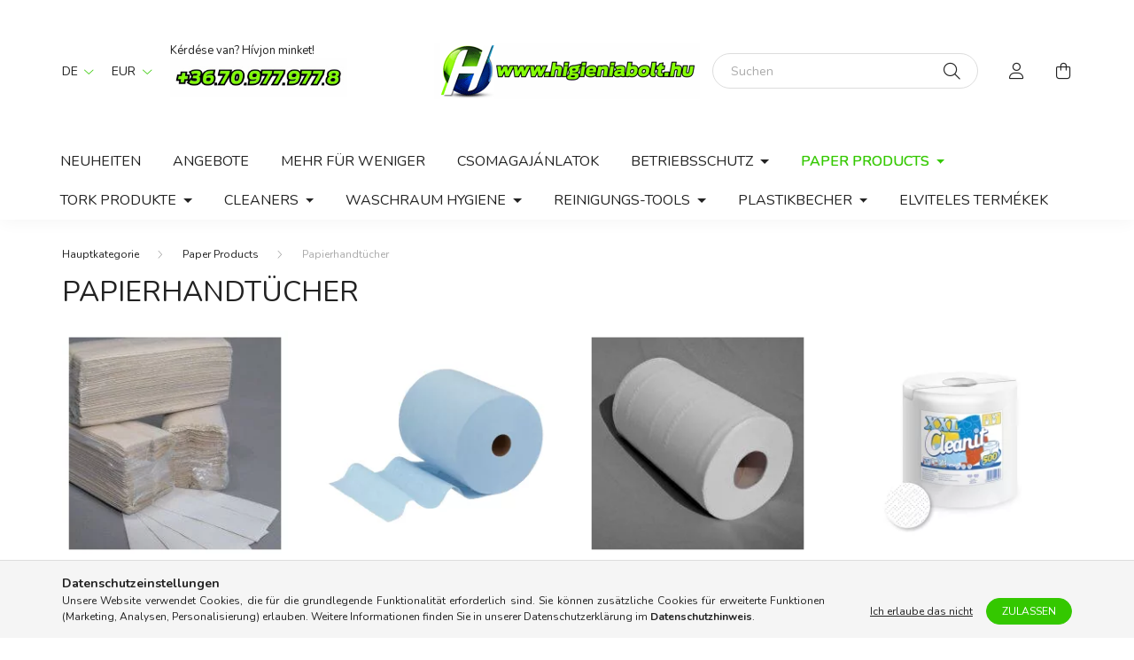

--- FILE ---
content_type: text/html; charset=UTF-8
request_url: https://higieniabolt.hu/de/sct/292176/Papierhandtucher
body_size: 18032
content:
<!DOCTYPE html>
<html lang="de">
    <head>
        <meta charset="utf-8">
<meta name="description" content="Papierhandtücher, Paper Products, tork,Cif,Vikan,Bokk - DEB - TTS, munkavédelem , munkavedelmi bakancs">
<meta name="robots" content="index, follow">
<meta http-equiv="X-UA-Compatible" content="IE=Edge">
<meta property="og:site_name" content="HigieniaBolt.hu" />
<meta property="og:title" content="Papierhandtücher - Paper Products - Forgalmazott márkáink:To">
<meta property="og:description" content="Papierhandtücher, Paper Products, tork,Cif,Vikan,Bokk - DEB - TTS, munkavédelem , munkavedelmi bakancs">
<meta property="og:type" content="website">
<meta property="og:url" content="https://higieniabolt.hu/de/sct/292176/Papierhandtucher">
<meta name="google-site-verification" content="9--_KCPFwc-eCBXyk8eOEK_1go37LfXc4oin-N8x-4I">
<meta name="mobile-web-app-capable" content="yes">
<meta name="apple-mobile-web-app-capable" content="yes">
<meta name="MobileOptimized" content="320">
<meta name="HandheldFriendly" content="true">

<title>Papierhandtücher - Paper Products - Forgalmazott márkáink:To</title>


<script>
var service_type="shop";
var shop_url_main="https://higieniabolt.hu";
var actual_lang="de";
var money_len="2";
var money_thousend=" ";
var money_dec=",";
var shop_id=4336;
var unas_design_url="https:"+"/"+"/"+"higieniabolt.hu"+"/"+"!common_design"+"/"+"base"+"/"+"002003"+"/";
var unas_design_code='002003';
var unas_base_design_code='2000';
var unas_design_ver=4;
var unas_design_subver=4;
var unas_shop_url='https://higieniabolt.hu/de';
var responsive="yes";
var config_plus=new Array();
config_plus['cart_redirect']=2;
config_plus['money_type']='€';
config_plus['money_type_display']='€';
var lang_text=new Array();

var UNAS = UNAS || {};
UNAS.shop={"base_url":'https://higieniabolt.hu',"domain":'higieniabolt.hu',"username":'higieniabolt.unas.hu',"id":4336,"lang":'de',"currency_type":'€',"currency_code":'EUR',"currency_rate":'0.0035',"currency_length":2,"base_currency_length":2,"canonical_url":'https://higieniabolt.hu/de/sct/292176/Papierhandtucher'};
UNAS.design={"code":'002003',"page":'cat'};
UNAS.api_auth="b4da081df7a260b7621c0df1ed9197a8";
UNAS.customer={"email":'',"id":0,"group_id":0,"without_registration":0};
UNAS.shop["category_id"]="292176";
UNAS.shop["only_private_customer_can_purchase"] = false;
 

UNAS.text = {
    "button_overlay_close": `Schließen`,
    "popup_window": `Popup-Fenster`,
    "list": `Liste`,
    "updating_in_progress": `Aktualisierung läuft`,
    "updated": `Aktualisiert`,
    "is_opened": `geöffnet`,
    "is_closed": `Geschlossen`,
    "deleted": `Gelöscht`,
    "consent_granted": `Einwilligung erteilt`,
    "consent_rejected": `Zustimmung verweigert`,
    "field_is_incorrect": `Ungültiges Feld`,
    "error_title": `Fehler!`,
    "product_variants": `Produktvarianten`,
    "product_added_to_cart": `Das Produkt wurde in den Warenkorb gelegt`,
    "product_added_to_cart_with_qty_problem": `Nur [qty_added_to_cart] [qty_unit] des Produkts wurden in den Warenkorb gelegt`,
    "product_removed_from_cart": `Artikel aus dem Warenkorb entfernt`,
    "reg_title_name": `Name`,
    "reg_title_company_name": `Firmenname`,
    "number_of_items_in_cart": `Anzahl der Artikel im Warenkorb`,
    "cart_is_empty": `Warenkorb ist leer`,
    "cart_updated": `Warenkorb aktualisiert`
};


UNAS.text["delete_from_compare"]= `Aus Vergleich entfernen`;
UNAS.text["comparison"]= `Vergleichen`;

UNAS.text["delete_from_favourites"]= `Aus Favoriten entfernen`;
UNAS.text["add_to_favourites"]= `Zu Favoriten hinzufügen`;






window.lazySizesConfig=window.lazySizesConfig || {};
window.lazySizesConfig.loadMode=1;
window.lazySizesConfig.loadHidden=false;

window.dataLayer = window.dataLayer || [];
function gtag(){dataLayer.push(arguments)};
gtag('js', new Date());
</script>

<script src="https://higieniabolt.hu/!common_packages/jquery/jquery-3.2.1.js?mod_time=1759314984"></script>
<script src="https://higieniabolt.hu/!common_packages/jquery/plugins/migrate/migrate.js?mod_time=1759314984"></script>
<script src="https://higieniabolt.hu/!common_packages/jquery/plugins/tippy/popper-2.4.4.min.js?mod_time=1759314984"></script>
<script src="https://higieniabolt.hu/!common_packages/jquery/plugins/tippy/tippy-bundle.umd.min.js?mod_time=1759314984"></script>
<script src="https://higieniabolt.hu/!common_packages/jquery/plugins/tools/overlay/overlay.js?mod_time=1759314984"></script>
<script src="https://higieniabolt.hu/!common_packages/jquery/plugins/tools/toolbox/toolbox.expose.js?mod_time=1759314984"></script>
<script src="https://higieniabolt.hu/!common_packages/jquery/plugins/lazysizes/lazysizes.min.js?mod_time=1759314984"></script>
<script src="https://higieniabolt.hu/!common_packages/jquery/own/shop_common/exploded/common.js?mod_time=1764831093"></script>
<script src="https://higieniabolt.hu/!common_packages/jquery/own/shop_common/exploded/common_overlay.js?mod_time=1759314984"></script>
<script src="https://higieniabolt.hu/!common_packages/jquery/own/shop_common/exploded/common_shop_popup.js?mod_time=1759314984"></script>
<script src="https://higieniabolt.hu/!common_packages/jquery/own/shop_common/exploded/page_product_list.js?mod_time=1759314984"></script>
<script src="https://higieniabolt.hu/!common_packages/jquery/own/shop_common/exploded/function_favourites.js?mod_time=1759314984"></script>
<script src="https://higieniabolt.hu/!common_packages/jquery/own/shop_common/exploded/function_compare.js?mod_time=1759314984"></script>
<script src="https://higieniabolt.hu/!common_packages/jquery/own/shop_common/exploded/function_product_print.js?mod_time=1759314984"></script>
<script src="https://higieniabolt.hu/!common_packages/jquery/own/shop_common/exploded/function_product_subscription.js?mod_time=1759314984"></script>
<script src="https://higieniabolt.hu/!common_packages/jquery/own/shop_common/exploded/function_param_filter.js?mod_time=1764233415"></script>
<script src="https://higieniabolt.hu/!common_packages/jquery/own/shop_common/exploded/function_infinite_scroll.js?mod_time=1759314984"></script>
<script src="https://higieniabolt.hu/!common_packages/jquery/plugins/hoverintent/hoverintent.js?mod_time=1759314984"></script>
<script src="https://higieniabolt.hu/!common_packages/jquery/own/shop_tooltip/shop_tooltip.js?mod_time=1759314984"></script>
<script src="https://higieniabolt.hu/!common_packages/jquery/plugins/waypoints/waypoints-4.0.0.js?mod_time=1759314984"></script>
<script src="https://higieniabolt.hu/!common_packages/jquery/plugins/responsive_menu/responsive_menu-unas.js?mod_time=1759314984"></script>
<script src="https://higieniabolt.hu/!common_design/base/002000/main.js?mod_time=1759314986"></script>
<script src="https://higieniabolt.hu/!common_packages/jquery/plugins/flickity/v3/flickity.pkgd.min.js?mod_time=1759314984"></script>
<script src="https://higieniabolt.hu/!common_packages/jquery/plugins/toastr/toastr.min.js?mod_time=1759314984"></script>

<link href="https://higieniabolt.hu/temp/shop_4336_b698c62d8114a8088fce1c67c4617557.css?mod_time=1769174109" rel="stylesheet" type="text/css">

<link href="https://higieniabolt.hu/de/sct/292176/Papierhandtucher" rel="canonical">
<link href="https://higieniabolt.hu/shop_ordered/4336/design_pic/favicon.ico" rel="shortcut icon">
<script>
        var google_consent=1;
    
        gtag('consent', 'default', {
           'ad_storage': 'denied',
           'ad_user_data': 'denied',
           'ad_personalization': 'denied',
           'analytics_storage': 'denied',
           'functionality_storage': 'denied',
           'personalization_storage': 'denied',
           'security_storage': 'granted'
        });

    
        gtag('consent', 'update', {
           'ad_storage': 'denied',
           'ad_user_data': 'denied',
           'ad_personalization': 'denied',
           'analytics_storage': 'denied',
           'functionality_storage': 'denied',
           'personalization_storage': 'denied',
           'security_storage': 'granted'
        });

        </script>
    <script async src="https://www.googletagmanager.com/gtag/js?id=G-ESXMSMJLKZ"></script>    <script>
    gtag('config', 'G-ESXMSMJLKZ');

        </script>
        <script>
    var google_analytics=1;

    		gtag("event", "view_category", { 'title':"Papierhandtücher",'non_interaction': true });
           </script>
           <script>
        gtag('config', 'AW-980589775',{'allow_enhanced_conversions':true});
                </script>
            <script>
        var google_ads=1;

                gtag('event','remarketing', {
            'ecomm_pagetype': 'category'        });
            </script>
        <!-- Google Tag Manager -->
    <script>(function(w,d,s,l,i){w[l]=w[l]||[];w[l].push({'gtm.start':
            new Date().getTime(),event:'gtm.js'});var f=d.getElementsByTagName(s)[0],
            j=d.createElement(s),dl=l!='dataLayer'?'&l='+l:'';j.async=true;j.src=
            'https://www.googletagmanager.com/gtm.js?id='+i+dl;f.parentNode.insertBefore(j,f);
        })(window,document,'script','dataLayer','GTM-NWCBK946');</script>
    <!-- End Google Tag Manager -->

    	<script>
	/* <![CDATA[ */
	$(document).ready(function() {
       $(document).bind("contextmenu",function(e) {
            return false;
       });
	});
	/* ]]> */
	</script>
		<script>
	/* <![CDATA[ */
	var omitformtags=["input", "textarea", "select"];
	omitformtags=omitformtags.join("|");
		
	function disableselect(e) {
		if (omitformtags.indexOf(e.target.tagName.toLowerCase())==-1) return false;
		if (omitformtags.indexOf(e.target.tagName.toLowerCase())==2) return false;
	}
		
	function reEnable() {
		return true;
	}
		
	if (typeof document.onselectstart!="undefined") {
		document.onselectstart=new Function ("return false");
	} else {
		document.onmousedown=disableselect;
		document.onmouseup=reEnable;
	}
	/* ]]> */
	</script>
	
    <script>
    var facebook_pixel=1;
    /* <![CDATA[ */
        !function(f,b,e,v,n,t,s){if(f.fbq)return;n=f.fbq=function(){n.callMethod?
            n.callMethod.apply(n,arguments):n.queue.push(arguments)};if(!f._fbq)f._fbq=n;
            n.push=n;n.loaded=!0;n.version='2.0';n.queue=[];t=b.createElement(e);t.async=!0;
            t.src=v;s=b.getElementsByTagName(e)[0];s.parentNode.insertBefore(t,s)}(window,
                document,'script','//connect.facebook.net/en_US/fbevents.js');

        fbq('init', '297355554857743');
                fbq('track', 'PageView', {}, {eventID:'PageView.aXQhCjU6Vd7eoPZ05uVfyAAAB54'});
        
        $(document).ready(function() {
            $(document).on("addToCart", function(event, product_array){
                facebook_event('AddToCart',{
					content_name: product_array.name,
					content_category: product_array.category,
					content_ids: [product_array.sku],
					contents: [{'id': product_array.sku, 'quantity': product_array.qty}],
					content_type: 'product',
					value: product_array.price,
					currency: 'EUR'
				}, {eventID:'AddToCart.' + product_array.event_id});
            });

            $(document).on("addToFavourites", function(event, product_array){
                facebook_event('AddToWishlist', {
                    content_ids: [product_array.sku],
                    content_type: 'product'
                }, {eventID:'AddToFavourites.' + product_array.event_id});
            });
        });

    /* ]]> */
    </script>


        <meta content="width=device-width, initial-scale=1.0" name="viewport" />
        <link rel="preconnect" href="https://fonts.gstatic.com">
        <link rel="preload" href="https://fonts.googleapis.com/css2?family=Nunito:wght@400;700&display=swap" as="style" />
        <link rel="stylesheet" href="https://fonts.googleapis.com/css2?family=Nunito:wght@400;700&display=swap" media="print" onload="this.media='all'">
        <noscript>
            <link rel="stylesheet" href="https://fonts.googleapis.com/css2?family=Nunito:wght@400;700&display=swap" />
        </noscript>
        
        
        
        
        

        
        
        
                    
            
            
            
            
            
            
            
                
        
        
    </head>

                
                
    
    
    
    
    <body class='design_ver4 design_subver1 design_subver2 design_subver3 design_subver4' id="ud_shop_cat">
    
        <!-- Google Tag Manager (noscript) -->
    <noscript><iframe src="https://www.googletagmanager.com/ns.html?id=GTM-NWCBK946"
                      height="0" width="0" style="display:none;visibility:hidden"></iframe></noscript>
    <!-- End Google Tag Manager (noscript) -->
    <div id="image_to_cart" style="display:none; position:absolute; z-index:100000;"></div>
<div class="overlay_common overlay_warning" id="overlay_cart_add"></div>
<script>$(document).ready(function(){ overlay_init("cart_add",{"onBeforeLoad":false}); });</script>
<div class="overlay_common overlay_ok" id="overlay_cart_add_ok"></div>
<script>$(document).ready(function(){ overlay_init("cart_add_ok",[]); });</script>
<div class="overlay_common overlay_dialog" id="overlay_save_filter"></div>
<script>$(document).ready(function(){ overlay_init("save_filter",{"closeOnEsc":true,"closeOnClick":true}); });</script>
<div id="overlay_login_outer"></div>	
	<script>
	$(document).ready(function(){
	    var login_redir_init="";

		$("#overlay_login_outer").overlay({
			onBeforeLoad: function() {
                var login_redir_temp=login_redir_init;
                if (login_redir_act!="") {
                    login_redir_temp=login_redir_act;
                    login_redir_act="";
                }

									$.ajax({
						type: "GET",
						async: true,
						url: "https://higieniabolt.hu/shop_ajax/ajax_popup_login.php",
						data: {
							shop_id:"4336",
							lang_master:"de",
                            login_redir:login_redir_temp,
							explicit:"ok",
							get_ajax:"1"
						},
						success: function(data){
							$("#overlay_login_outer").html(data);
							if (unas_design_ver >= 5) $("#overlay_login_outer").modal('show');
							$('#overlay_login1 input[name=shop_pass_login]').keypress(function(e) {
								var code = e.keyCode ? e.keyCode : e.which;
								if(code.toString() == 13) {		
									document.form_login_overlay.submit();		
								}	
							});	
						}
					});
								},
			top: 50,
			mask: {
	color: "#000000",
	loadSpeed: 200,
	maskId: "exposeMaskOverlay",
	opacity: 0.7
},
			closeOnClick: (config_plus['overlay_close_on_click_forced'] === 1),
			onClose: function(event, overlayIndex) {
				$("#login_redir").val("");
			},
			load: false
		});
		
			});
	function overlay_login() {
		$(document).ready(function(){
			$("#overlay_login_outer").overlay().load();
		});
	}
	function overlay_login_remind() {
        if (unas_design_ver >= 5) {
            $("#overlay_remind").overlay().load();
        } else {
            $(document).ready(function () {
                $("#overlay_login_outer").overlay().close();
                setTimeout('$("#overlay_remind").overlay().load();', 250);
            });
        }
	}

    var login_redir_act="";
    function overlay_login_redir(redir) {
        login_redir_act=redir;
        $("#overlay_login_outer").overlay().load();
    }
	</script>  
	<div class="overlay_common overlay_info" id="overlay_remind"></div>
<script>$(document).ready(function(){ overlay_init("remind",[]); });</script>

	<script>
    	function overlay_login_error_remind() {
		$(document).ready(function(){
			load_login=0;
			$("#overlay_error").overlay().close();
			setTimeout('$("#overlay_remind").overlay().load();', 250);	
		});
	}
	</script>  
	<div class="overlay_common overlay_info" id="overlay_newsletter"></div>
<script>$(document).ready(function(){ overlay_init("newsletter",[]); });</script>

<script>
function overlay_newsletter() {
    $(document).ready(function(){
        $("#overlay_newsletter").overlay().load();
    });
}
</script>
<div class="overlay_common overlay_info" id="overlay_product_subscription"></div>
<script>$(document).ready(function(){ overlay_init("product_subscription",[]); });</script>
<div class="overlay_common overlay_error" id="overlay_script"></div>
<script>$(document).ready(function(){ overlay_init("script",[]); });</script>
    <script>
    $(document).ready(function() {
        $.ajax({
            type: "GET",
            url: "https://higieniabolt.hu/shop_ajax/ajax_stat.php",
            data: {master_shop_id:"4336",get_ajax:"1"}
        });
    });
    </script>
    

    <div id="container" class="page_shop_cat_292176 filter-not-exists">
                

        <header class="header js-header">
            <div class="header-inner js-header-inner">
                <div class="container">
                    <div class="row gutters-5 flex-nowrap justify-content-center align-items-center py-3 py-lg-5">
                        <div class="header__left col">
                            <div class="header__left-inner d-flex align-items-center">
                                <button type="button" class="hamburger__btn dropdown--btn d-lg-none" id="hamburger__btn" aria-label="hamburger button" data-btn-for=".hamburger__dropdown">
                                    <span class="hamburger__btn-icon icon--hamburger"></span>
                                </button>
                                    <div class="lang-box-desktop flex-shrink-0">
        <div class="lang-select-group form-group form-select-group mb-0">
            <select class="form-control border-0 lang-select" aria-label="Sprache ändern" name="change_lang" id="box_lang_select_desktop" onchange="location.href='https://higieniabolt.hu'+this.value">
                                <option value="/sct/292176/Papierhandtucher">HU</option>
                                <option value="/de/sct/292176/Papierhandtucher" selected="selected">DE</option>
                                <option value="/en/sct/292176/Papierhandtucher">EN</option>
                            </select>
        </div>
    </div>
    
                                    <div class="currency-box-desktop flex-shrink-0">
        <form action="https://higieniabolt.hu/de/shop_moneychange.php" name="form_moneychange" method="post"><input name="file_back" type="hidden" value="/de/sct/292176/Papierhandtucher">
            <div class="currency-select-group form-group form-select-group mb-0">
                <select class="form-control border-0 money-select" aria-label="Währung ändern" name="session_money_select" id="session_money_select2" onchange="document.form_moneychange.submit();">
                    <option value="-1">Ft (HUF)</option>
                                            <option value="0" selected="selected">EUR - €</option>
                                    </select>
            </div>
        </form>
            </div>

                                    <div class="js-element header_text_section_2 d-none d-lg-block" data-element-name="header_text_section_2">
        <div class="element__content ">
                            <div class="element__html slide-1"><p>Kérdése van? Hívjon minket! <a href="tel:06-70-977-977-8"><img src="https://higieniabolt.hu/shop_ordered/4336/pic/szam_6276.jpeg" alt="" width="200" height="45" /></a></p></div>
                    </div>
    </div>

                            </div>
                        </div>

                            <div id="header_logo_img" class="js-element logo col-auto flex-shrink-1" data-element-name="header_logo">
        <div class="header_logo-img-container">
            <div class="header_logo-img-wrapper">
                                                <a href="https://higieniabolt.hu/de/">                    <picture>
                                                <source srcset="https://higieniabolt.hu/!common_design/custom/higieniabolt.unas.hu/element/layout_hu_header_logo-260x60_1_default.png?time=1620202595 1x, https://higieniabolt.hu/!common_design/custom/higieniabolt.unas.hu/element/layout_hu_header_logo-260x60_1_default_retina.png?time=1620202595 2x" />
                        <img                              width="300" height="100"
                                                          src="https://higieniabolt.hu/!common_design/custom/higieniabolt.unas.hu/element/layout_hu_header_logo-260x60_1_default.png?time=1620202595"                             
                             alt="HigieniaBolt.hu                        "/>
                    </picture>
                    </a>                                        </div>
        </div>
    </div>


                        <div class="header__right col">
                            <div class="header__right-inner d-flex align-items-center justify-content-end">
                                <div class="search-box browser-is-chrome">
    <div class="search-box__inner position-relative ml-auto js-search" id="box_search_content">
        <form name="form_include_search" id="form_include_search" action="https://higieniabolt.hu/de/shop_search.php" method="get">
            <div class="box-search-group mb-0">
                <input data-stay-visible-breakpoint="992" name="search" id="box_search_input" value="" pattern=".{3,100}"
                       title="Bitte geben Sie einen längeren Suchbegriff ein." aria-label="Suchen" placeholder="Suchen" type="text" maxlength="100"
                       class="ac_input form-control js-search-input" autocomplete="off" required                >
                <div class="search-box__search-btn-outer input-group-append" title='Suche'>
                    <button class="search-btn" aria-label="Suche">
                        <span class="search-btn-icon icon--search"></span>
                    </button>
                    <button type="button" onclick="$('.js-search-smart-autocomplete').addClass('is-hidden');$(this).addClass('is-hidden');" class='search-close-btn text-right d-lg-none is-hidden' aria-label="">
                        <span class="search-close-btn-icon icon--close"></span>
                    </button>
                </div>
                <div class="search__loading">
                    <div class="loading-spinner--small"></div>
                </div>
            </div>
            <div class="search-box__mask"></div>
        </form>
        <div class="ac_results"></div>
    </div>
</div>
<script>
    $(document).ready(function(){
       $(document).on('smartSearchCreate smartSearchOpen smartSearchHasResult', function(e){
           if (e.type !== 'smartSearchOpen' || (e.type === 'smartSearchOpen' && $('.js-search-smart-autocomplete').children().length > 0)) {
               $('.search-close-btn').removeClass('is-hidden');
           }
       });
       $(document).on('smartSearchClose smartSearchEmptyResult', function(){
           $('.search-close-btn').addClass('is-hidden');
       });
       $(document).on('smartSearchInputLoseFocus', function(){
           if ($('.js-search-smart-autocomplete').length>0) {
               setTimeout(function () {
                   let height = $(window).height() - ($('.js-search-smart-autocomplete').offset().top - $(window).scrollTop()) - 20;
                   $('.search-smart-autocomplete').css('max-height', height + 'px');
               }, 300);
           }
       });
    });
</script>


                                                    <button type="button" class="profile__btn js-profile-btn dropdown--btn d-none d-lg-block" id="profile__btn" data-orders="https://higieniabolt.hu/de/shop_order_track.php" aria-label="profile button" data-btn-for=".profile__dropdown">
            <span class="profile__btn-icon icon--head"></span>
        </button>
            
                                <button class="cart-box__btn dropdown--btn js-cart-box-loaded-by-ajax" aria-label="cart button" type="button" data-btn-for=".cart-box__dropdown">
                                    <span class="cart-box__btn-icon icon--cart">
                                            <span id="box_cart_content" class="cart-box">            </span>
                                    </span>
                                </button>
                            </div>
                        </div>
                    </div>
                </div>
                                <nav class="navbar d-none d-lg-flex navbar-expand navbar-light">
                    <div class="container">
                        <ul class="navbar-nav mx-auto js-navbar-nav">
                                        <li class="nav-item spec-item js-nav-item-new">
                    <a class="nav-link" href="https://higieniabolt.hu/de/shop_artspec.php?artspec=2">
                    Neuheiten
                    </a>

            </li>
    <li class="nav-item spec-item js-nav-item-akcio">
                    <a class="nav-link" href="https://higieniabolt.hu/de/shop_artspec.php?artspec=1">
                    Angebote
                    </a>

            </li>
    <li class="nav-item spec-item js-nav-item-qty">
                    <a class="nav-link" href="https://higieniabolt.hu/de/shop_artspec.php?artspec=10">
                    Mehr für weniger
                    </a>

            </li>
    <li class="nav-item js-nav-item-223798">
                    <a class="nav-link" href="https://higieniabolt.hu/de/spl/223798/Csomagajanlatok">
                    Csomagajánlatok
                    </a>

            </li>
    <li class="nav-item dropdown js-nav-item-141868">
                    <a class="nav-link dropdown-toggle" href="#" role="button" data-toggle="dropdown" aria-haspopup="true" aria-expanded="false">
                    Betriebsschutz
                    </a>

        			<ul class="dropdown-menu fade-up dropdown--cat dropdown--level-1">
            <li class="nav-item-914910">
            <a class="dropdown-item" href="https://higieniabolt.hu/de/sct/914910/Handschuhe" >Handschuhe
                        </a>
        </li>
            <li class="nav-item-461295">
            <a class="dropdown-item" href="https://higieniabolt.hu/de/spl/461295/Schutzschuhe" >Schutzschuhe
                        </a>
        </li>
            <li class="nav-item-938705">
            <a class="dropdown-item" href="https://higieniabolt.hu/de/spl/938705/Munkavedelmi-Felcipo" >Munkavédelmi Félcipő
                        </a>
        </li>
            <li class="nav-item-284096">
            <a class="dropdown-item" href="https://higieniabolt.hu/de/spl/284096/Munkavedelmi-Szandal" >Munkavédelmi Szandál
                        </a>
        </li>
            <li class="nav-item-607421">
            <a class="dropdown-item" href="https://higieniabolt.hu/de/spl/607421/Arbeitsschutzbekleidung" >Arbeitsschutzbekleidung
                        </a>
        </li>
            <li class="nav-item-425518">
            <a class="dropdown-item" href="https://higieniabolt.hu/de/spl/425518/Schutzbrillen-und-Zubehor" >Schutzbrillen und Zubehör
                        </a>
        </li>
            <li class="nav-item-147659">
            <a class="dropdown-item" href="https://higieniabolt.hu/de/spl/147659/Verschiedenes" >Verschiedenes
                        </a>
        </li>
            <li class="nav-item-788773">
            <a class="dropdown-item" href="https://higieniabolt.hu/de/spl/788773/Krankenhaushygiene" >Krankenhaushygiene
                        </a>
        </li>
    
    
    </ul>


            </li>
    <li class="nav-item dropdown js-nav-item-493961">
                    <a class="nav-link dropdown-toggle" href="#" role="button" data-toggle="dropdown" aria-haspopup="true" aria-expanded="false">
                    Paper Products
                    </a>

        			<ul class="dropdown-menu fade-up dropdown--cat dropdown--level-1">
            <li class="nav-item-552474">
            <a class="dropdown-item" href="https://higieniabolt.hu/de/spl/552474/Raklaposan-Rendelheto-Termekek" >Raklaposan Rendelhető Termékek
                        </a>
        </li>
            <li class="nav-item-292176">
            <a class="dropdown-item" href="https://higieniabolt.hu/de/sct/292176/Papierhandtucher" >Papierhandtücher
                        </a>
        </li>
            <li class="nav-item-694341">
            <a class="dropdown-item" href="https://higieniabolt.hu/de/sct/694341/Industrie-Toilettenpapier" >Industrie Toilettenpapier
                        </a>
        </li>
            <li class="nav-item-400056">
            <a class="dropdown-item" href="https://higieniabolt.hu/de/spl/400056/Haushalt-Toilettenpapier" >Haushalt Toilettenpapier
                        </a>
        </li>
            <li class="nav-item-549593">
            <a class="dropdown-item" href="https://higieniabolt.hu/de/spl/549593/Kosmetiktucher" >Kosmetiktücher
                        </a>
        </li>
            <li class="nav-item-554840">
            <a class="dropdown-item" href="https://higieniabolt.hu/de/spl/554840/Medical-paper" >Medical paper 
                        </a>
        </li>
            <li class="nav-item-300490">
            <a class="dropdown-item" href="https://higieniabolt.hu/de/spl/300490/Toalett-Cover-paper" >Toalett Cover paper
                        </a>
        </li>
            <li class="nav-item-926525">
            <a class="dropdown-item" href="https://higieniabolt.hu/de/spl/926525/Non-Woven-Tucher-Reinigungsmittel" >Non-Woven Tücher Reinigungsmittel
                        </a>
        </li>
            <li class="nav-item-728816">
            <a class="dropdown-item" href="https://higieniabolt.hu/de/spl/728816/Servietten" >Servietten
                        </a>
        </li>
            <li class="nav-item-836696">
            <a class="dropdown-item" href="https://higieniabolt.hu/de/spl/836696/Szalveta-Adagolok" >Szalvéta Adagolók
                        </a>
        </li>
    
        <li>
        <a class="dropdown-item nav-item__all-cat" href="https://higieniabolt.hu/de/sct/493961/Paper-Products">Weitere Kategorien</a>
    </li>
    
    </ul>


            </li>
    <li class="nav-item dropdown js-nav-item-688906">
                    <a class="nav-link dropdown-toggle" href="#" role="button" data-toggle="dropdown" aria-haspopup="true" aria-expanded="false">
                    Tork Produkte
                    </a>

        			<ul class="dropdown-menu fade-up dropdown--cat dropdown--level-1">
            <li class="nav-item-308408">
            <a class="dropdown-item" href="https://higieniabolt.hu/de/spl/308408/Tork-Fem-Adagolok-Image-Design" >Tork Fém Adagolók - Image Design
                        </a>
        </li>
            <li class="nav-item-716731">
            <a class="dropdown-item" href="https://higieniabolt.hu/de/sct/716731/Tork-handtuchpaper" >Tork handtuchpaper
                        </a>
        </li>
            <li class="nav-item-690465">
            <a class="dropdown-item" href="https://higieniabolt.hu/de/sct/690465/Tork-Toilettenpapier" >Tork Toilettenpapier
                        </a>
        </li>
            <li class="nav-item-595207">
            <a class="dropdown-item" href="https://higieniabolt.hu/de/sct/595207/Tork-Foam-Soap" >Tork Foam Soap
                        </a>
        </li>
            <li class="nav-item-302958">
            <a class="dropdown-item" href="https://higieniabolt.hu/de/sct/302958/Seife" >Seife
                        </a>
        </li>
            <li class="nav-item-423194">
            <a class="dropdown-item" href="https://higieniabolt.hu/de/sct/423194/Tork-Szalvetak" >Tork Szalvéták
                        </a>
        </li>
            <li class="nav-item-619748">
            <a class="dropdown-item" href="https://higieniabolt.hu/de/spl/619748/Tork-Hajtogatott-papiradagolok" >Tork Hajtogatott papíradagolók
                        </a>
        </li>
            <li class="nav-item-677334">
            <a class="dropdown-item" href="https://higieniabolt.hu/de/spl/677334/Tork-Rollnipapir-adagolo" >Tork Rollnipapír adagoló
                        </a>
        </li>
            <li class="nav-item-108340">
            <a class="dropdown-item" href="https://higieniabolt.hu/de/spl/108340/Tork-Toalettpapir-adagolok" >Tork Toalettpapír adagolók
                        </a>
        </li>
            <li class="nav-item-255911">
            <a class="dropdown-item" href="https://higieniabolt.hu/de/spl/255911/Tork-Szappan-adagolok" >Tork Szappan adagolók
                        </a>
        </li>
    
        <li>
        <a class="dropdown-item nav-item__all-cat" href="https://higieniabolt.hu/de/sct/688906/Tork-Produkte">Weitere Kategorien</a>
    </li>
    
    </ul>


            </li>
    <li class="nav-item dropdown js-nav-item-736873">
                    <a class="nav-link dropdown-toggle" href="#" role="button" data-toggle="dropdown" aria-haspopup="true" aria-expanded="false">
                    Cleaners
                    </a>

        			<ul class="dropdown-menu fade-up dropdown--cat dropdown--level-1">
            <li class="nav-item-453011">
            <a class="dropdown-item" href="https://higieniabolt.hu/de/sct/453011/Kitchenhygiene" >Kitchenhygiene
                        </a>
        </li>
            <li class="nav-item-367945">
            <a class="dropdown-item" href="https://higieniabolt.hu/de/spl/367945/Desinfektion" >Desinfektion
                        </a>
        </li>
            <li class="nav-item-472911">
            <a class="dropdown-item" href="https://higieniabolt.hu/de/sct/472911/Textile-Hygiene" >Textile Hygiene
                        </a>
        </li>
            <li class="nav-item-328021">
            <a class="dropdown-item" href="https://higieniabolt.hu/de/sct/328021/Gebaudereinigung" >Gebäudereinigung
                        </a>
        </li>
            <li class="nav-item-599906">
            <a class="dropdown-item" href="https://higieniabolt.hu/de/spl/599906/Sanitare-Hygiene" >Sanitäre Hygiene
                        </a>
        </li>
            <li class="nav-item-442233">
            <a class="dropdown-item" href="https://higieniabolt.hu/de/spl/442233/Personliche-Hygiene" >Persönliche Hygiene
                        </a>
        </li>
            <li class="nav-item-839591">
            <a class="dropdown-item" href="https://higieniabolt.hu/de/sct/839591/Deb-Industrie-Handreiniger" >Deb Industrie-Handreiniger
                        </a>
        </li>
            <li class="nav-item-879962">
            <a class="dropdown-item" href="https://higieniabolt.hu/de/spl/879962/Kartevovedelem" >Kártevővédelem
                        </a>
        </li>
            <li class="nav-item-300453">
            <a class="dropdown-item" href="https://higieniabolt.hu/de/spl/300453/Andere-Produkte" >Andere Produkte
                        </a>
        </li>
            <li class="nav-item-461865">
            <a class="dropdown-item" href="https://higieniabolt.hu/de/sct/461865/Auto-Cosmetic-Products" >Auto Cosmetic Products
                        </a>
        </li>
    
        <li>
        <a class="dropdown-item nav-item__all-cat" href="https://higieniabolt.hu/de/sct/736873/Cleaners">Weitere Kategorien</a>
    </li>
    
    </ul>


            </li>
    <li class="nav-item dropdown js-nav-item-791423">
                    <a class="nav-link dropdown-toggle" href="#" role="button" data-toggle="dropdown" aria-haspopup="true" aria-expanded="false">
                    Waschraum hygiene
                    </a>

        			<ul class="dropdown-menu fade-up dropdown--cat dropdown--level-1">
            <li class="nav-item-557547">
            <a class="dropdown-item" href="https://higieniabolt.hu/de/spl/557547/Fem-Adagolok" >Fém Adagolók
                        </a>
        </li>
            <li class="nav-item-466265">
            <a class="dropdown-item" href="https://higieniabolt.hu/de/spl/466265/Foam-soap-spender" >Foam soap spender
                        </a>
        </li>
            <li class="nav-item-507503">
            <a class="dropdown-item" href="https://higieniabolt.hu/de/spl/507503/Seife-spender" >Seife spender
                        </a>
        </li>
            <li class="nav-item-144749">
            <a class="dropdown-item" href="https://higieniabolt.hu/de/spl/144749/Duschgel-spender" >Duschgel spender
                        </a>
        </li>
            <li class="nav-item-510948">
            <a class="dropdown-item" href="https://higieniabolt.hu/de/spl/510948/Rollenpapier-spender" >Rollenpapier spender
                        </a>
        </li>
            <li class="nav-item-131904">
            <a class="dropdown-item" href="https://higieniabolt.hu/de/spl/131904/Ipari-papiradagolo" >Ipari papíradagoló
                        </a>
        </li>
            <li class="nav-item-479537">
            <a class="dropdown-item" href="https://higieniabolt.hu/de/spl/479537/Papierhandtuch-spender" >Papierhandtuch spender
                        </a>
        </li>
            <li class="nav-item-536532">
            <a class="dropdown-item" href="https://higieniabolt.hu/de/spl/536532/Toilettenpapier-spender" >Toilettenpapier spender
                        </a>
        </li>
            <li class="nav-item-323428">
            <a class="dropdown-item" href="https://higieniabolt.hu/de/spl/323428/Lufterfrischer-spender" >Lufterfrischer spender
                        </a>
        </li>
            <li class="nav-item-338917">
            <a class="dropdown-item" href="https://higieniabolt.hu/de/spl/338917/Lufterfrischer" >Lufterfrischer
                        </a>
        </li>
    
        <li>
        <a class="dropdown-item nav-item__all-cat" href="https://higieniabolt.hu/de/sct/791423/Waschraum-hygiene">Weitere Kategorien</a>
    </li>
    
    </ul>


            </li>
    <li class="nav-item dropdown js-nav-item-601372">
                    <a class="nav-link dropdown-toggle" href="#" role="button" data-toggle="dropdown" aria-haspopup="true" aria-expanded="false">
                    Reinigungs-Tools
                    </a>

        			<ul class="dropdown-menu fade-up dropdown--cat dropdown--level-1">
            <li class="nav-item-638826">
            <a class="dropdown-item" href="https://higieniabolt.hu/de/spl/638826/Alufix-termekek" >Alufix termékek
                        </a>
        </li>
            <li class="nav-item-814343">
            <a class="dropdown-item" href="https://higieniabolt.hu/de/spl/814343/Szemetes-Zsakok" >Szemetes Zsákok
                        </a>
        </li>
            <li class="nav-item-146863">
            <a class="dropdown-item" href="https://higieniabolt.hu/de/spl/146863/Porszivok" >Porszívók
                        </a>
        </li>
            <li class="nav-item-265400">
            <a class="dropdown-item" href="https://higieniabolt.hu/de/spl/265400/Hulladekgyujtok" >Hulladékgyüjtők
                        </a>
        </li>
            <li class="nav-item-296182">
            <a class="dropdown-item" href="https://higieniabolt.hu/de/spl/296182/Scheuerschwamm" >Scheuerschwamm
                        </a>
        </li>
            <li class="nav-item-616384">
            <a class="dropdown-item" href="https://higieniabolt.hu/de/spl/616384/Eimer-Schaufel" >Eimer - Schaufel
                        </a>
        </li>
            <li class="nav-item-256528">
            <a class="dropdown-item" href="https://higieniabolt.hu/de/spl/256528/Auto-Waschburste" >Auto Waschbürste
                        </a>
        </li>
            <li class="nav-item-367210">
            <a class="dropdown-item" href="https://higieniabolt.hu/de/spl/367210/Fem-nyelek" >Fém nyelek
                        </a>
        </li>
            <li class="nav-item-880073">
            <a class="dropdown-item" href="https://higieniabolt.hu/de/spl/880073/Fenster-Reinigungs-system" >Fenster Reinigungs system
                        </a>
        </li>
            <li class="nav-item-805380">
            <a class="dropdown-item" href="https://higieniabolt.hu/de/sct/805380/Mop-System" >Mop System
                        </a>
        </li>
    
        <li>
        <a class="dropdown-item nav-item__all-cat" href="https://higieniabolt.hu/de/sct/601372/Reinigungs-Tools">Weitere Kategorien</a>
    </li>
    
    </ul>


            </li>
    <li class="nav-item dropdown js-nav-item-507077">
                    <a class="nav-link dropdown-toggle" href="#" role="button" data-toggle="dropdown" aria-haspopup="true" aria-expanded="false">
                    Plastikbecher
                    </a>

        			<ul class="dropdown-menu fade-up dropdown--cat dropdown--level-1">
            <li class="nav-item-725913">
            <a class="dropdown-item" href="https://higieniabolt.hu/de/spl/725913/Muanyag-Poharak" >Műanyag Poharak
                        </a>
        </li>
            <li class="nav-item-363763">
            <a class="dropdown-item" href="https://higieniabolt.hu/de/spl/363763/Muanyag-Kukak" >Műanyag Kukák
                        </a>
        </li>
            <li class="nav-item-742561">
            <a class="dropdown-item" href="https://higieniabolt.hu/de/spl/742561/Muanyag-Tanyerok" >Műanyag Tányérok
                        </a>
        </li>
            <li class="nav-item-693098">
            <a class="dropdown-item" href="https://higieniabolt.hu/de/spl/693098/Muanyag-Evoeszkozok" >Műanyag Evőeszközök
                        </a>
        </li>
            <li class="nav-item-210555">
            <a class="dropdown-item" href="https://higieniabolt.hu/de/spl/210555/Csomagolo-Anyag" >Csomagoló Anyag
                        </a>
        </li>
    
    
    </ul>


            </li>
    <li class="nav-item js-nav-item-300637">
                    <a class="nav-link" href="https://higieniabolt.hu/de/spl/300637/Elviteles-Termekek">
                    Elviteles Termékek
                    </a>

            </li>

    
                                    
    
                        </ul>
                    </div>
                </nav>

                <script>
                    $(document).ready(function () {
                                                    $('.nav-item.dropdown > .nav-link').click(function (e) {
                                e.preventDefault();
                                handleCloseDropdowns();
                                var thisNavLink = $(this);
                                var thisNavItem = thisNavLink.parent();
                                var thisDropdownMenu = thisNavItem.find('.dropdown-menu');
                                var thisNavbarNav = $('.js-navbar-nav');

                                /*remove is-opened class form the rest menus (cat+plus)*/
                                thisNavbarNav.find('.show').not(thisNavItem).removeClass('show');

                                if (thisNavItem.hasClass('show')) {
                                    thisNavLink.attr('aria-expanded','false');
                                    thisNavItem.removeClass('show');
                                    thisDropdownMenu.removeClass('show');
                                } else {
                                    thisNavLink.attr('aria-expanded','true');
                                    thisNavItem.addClass('show');
                                    thisDropdownMenu.addClass('show');
                                }
                            });
                                            });
                </script>
                            </div>
        </header>
                <main class="main main--with-boxes">
        <nav id="breadcrumb" aria-label="breadcrumb">
                <div class="container">
                                <ol class="breadcrumb level-2">
                <li class="breadcrumb-item">
                                        <a class="breadcrumb-item breadcrumb-item--home" href="https://higieniabolt.hu/de/sct/0/" aria-label="Hauptkategorie" title="Hauptkategorie"></a>
                                    </li>
                                <li class="breadcrumb-item">
                                        <a class="breadcrumb-item" href="https://higieniabolt.hu/de/sct/493961/Paper-Products">Paper Products</a>
                                    </li>
                                <li class="breadcrumb-item">
                                        <span class="breadcrumb-item active" aria-current="page">Papierhandtücher</span>
                                    </li>
                            </ol>
            <script>
                $("document").ready(function(){
                                        $(".js-nav-item-493961").addClass("active");
                                        $(".js-nav-item-292176").addClass("active");
                                    });
            </script>
                    </div>
            </nav>
    <div class="container">
        <div class="row">
                    
    
            <div class="rest-content-col col px-0">
                <div class="main__title">
    <div class="container">
        <h1 class="main-title">Papierhandtücher</h1>
    </div>
</div>

                
    <script>
        let cat_art_list_filter_loaded = 0;

        function cat_art_list_page(temp, get_filter, page) {
            if (typeof get_filter === "undefined") {
                get_filter = "";
            }

            get_filter = get_filter.replace("\\\\", "\\");

            let loadContentHere = $("#page_cat_artlist");
            let target_top = 0;
            let target_offset = undefined;

            if (loadContentHere.length > 0) {
                target_offset = loadContentHere.offset();
                target_top = target_offset.top - 40;

                loadContentHere.html('<div class="page_content_ajax"></div>');
            }

            if (page == -1) {
                page = ((window.location.hash.indexOf('#page')!=-1) ? window.location.hash.replace('#page', '') : 1);
            }

            if (page > 1) {
                if (window.location.hash != 'page' + page) window.location.hash = 'page' + page;
            } else {
                //if (window.location.hash.indexOf('#page')!=-1 && window.location.hash!='') window.location.hash = ''
            }

            if (typeof page === 'undefined') page = 1;

            if ($(document).scrollTop() > target_top) {
                $('html, body').animate({scrollTop: target_top}, 300);
            }

            if (!cat_art_list_filter_loaded) {
                $('#box_container_shop_filter .js-box-content').addClass('loading').html('<div class="box_content_ajax"></div>');
            }

            load_filter_box_content(false, page, get_filter);
        }

        function load_filter_box_content(prefix, page, filter) {
            let urlParams = new URLSearchParams(window.location.search);
            let loadContentHere = $("#page_cat_artlist");
            let filterBoxChecking = $(".js-ajax-filter-box-checking");
            let filterBoxCheckingForce = $(".js-ajax-filter-box-checking-force");
            let productListChecking = $(".js-ajax-product-list-checking");
            let filterBoxWrapper = $("#box_container_shop_filter");
            let ajax_filter = "";

                        ajax_filter = filter;
            
            $.ajax({
                type: 'GET',
                                async: true,
                url: 'https://higieniabolt.hu/de/sct/292176/Papierhandtucher',
                data: {
                    action: 'cat_art_list',
                    ajax: 1,
                    prefix: prefix,
                                                                                page: page,
                    cat_art_list_filter_loaded: cat_art_list_filter_loaded
                },
                success: function (cat_art_list_result) {
                                        if ($.trim(cat_art_list_result) == '') {
                        loadContentHere.addClass("d-none");
                        if (productListChecking.length > 0) {
                            productListChecking.addClass('product-list-content-not-exists');
                        }
                    } else {
                        loadContentHere.html(cat_art_list_result)
                        if (productListChecking.length > 0) {
                            productListChecking.addClass('product-list-content-exists');
                        }
                                            }
                                    }
            });
        }

                $(document).ready(function () {
            cat_art_list_page(0, '', -1);
        });
            </script>
<div id="page_cat_content" class="page_content cat--type-1">
    
    
    
    
    <section class="categories">
        <div class="container">
            <div class="row gutters-5 gutters-md-10 gutters-xl-20">
                                                        <div class="col-6 col-sm-4 col-lg-3 col-xxl-custom-5 col-xxxl-2 normal-categories__col mb-5">
                    <div class='normal-category h-100 normal-category-855033'>
                                                <div class='normal-category__img-wrap text-center product-img-wrapper position-relative'>
                            <a class="normal-category__pic-url" href="https://higieniabolt.hu/de/spl/855033/Falthandtucher"  title="Falthandtücher">
                                <img class="normal-category__pic lazyload product-img" width="264" height="264" src="https://higieniabolt.hu/de/main_pic/space.gif" data-src="https://higieniabolt.hu/img/4336/catpic_855033/264x264,r/855033.webp?time=1351681426" alt="Falthandtücher">
                                <div class="loading-spinner"></div>
                            </a>
                        </div>
                        <a class="normal-category__link" href="https://higieniabolt.hu/de/spl/855033/Falthandtucher" >
                            <div class="normal-category__name mt-3 text-center font-s font-md-m">
                                Falthandtücher                             </div>
                        </a>
                    </div>
                </div>
                                <div class="col-6 col-sm-4 col-lg-3 col-xxl-custom-5 col-xxxl-2 normal-categories__col mb-5">
                    <div class='normal-category h-100 normal-category-564930'>
                                                <div class='normal-category__img-wrap text-center product-img-wrapper position-relative'>
                            <a class="normal-category__pic-url" href="https://higieniabolt.hu/de/spl/564930/Industrielle-Papiertucher"  title="Industrielle Papiertücher">
                                <img class="normal-category__pic lazyload product-img" width="264" height="264" src="https://higieniabolt.hu/de/main_pic/space.gif" data-src="https://higieniabolt.hu/img/4336/catpic_564930/264x264,r/564930.webp?time=1740474785" data-srcset="https://higieniabolt.hu/img/4336/catpic_564930/528x528,r/564930.webp?time=1740474785 2x" alt="Industrielle Papiertücher">
                                <div class="loading-spinner"></div>
                            </a>
                        </div>
                        <a class="normal-category__link" href="https://higieniabolt.hu/de/spl/564930/Industrielle-Papiertucher" >
                            <div class="normal-category__name mt-3 text-center font-s font-md-m">
                                Industrielle Papiertücher                             </div>
                        </a>
                    </div>
                </div>
                                <div class="col-6 col-sm-4 col-lg-3 col-xxl-custom-5 col-xxxl-2 normal-categories__col mb-5">
                    <div class='normal-category h-100 normal-category-782767'>
                                                <div class='normal-category__img-wrap text-center product-img-wrapper position-relative'>
                            <a class="normal-category__pic-url" href="https://higieniabolt.hu/de/spl/782767/Handtuchrolle"  title="Handtuchrolle">
                                <img class="normal-category__pic lazyload product-img" width="264" height="264" src="https://higieniabolt.hu/de/main_pic/space.gif" data-src="https://higieniabolt.hu/img/4336/catpic_782767/264x264,r/782767.webp?time=1351681426" alt="Handtuchrolle">
                                <div class="loading-spinner"></div>
                            </a>
                        </div>
                        <a class="normal-category__link" href="https://higieniabolt.hu/de/spl/782767/Handtuchrolle" >
                            <div class="normal-category__name mt-3 text-center font-s font-md-m">
                                Handtuchrolle                             </div>
                        </a>
                    </div>
                </div>
                                <div class="col-6 col-sm-4 col-lg-3 col-xxl-custom-5 col-xxxl-2 normal-categories__col mb-5">
                    <div class='normal-category h-100 normal-category-749423'>
                                                <div class='normal-category__img-wrap text-center product-img-wrapper position-relative'>
                            <a class="normal-category__pic-url" href="https://higieniabolt.hu/de/spl/749423/Haztartasi-Keztorlo"  title="Háztartási Kéztörlő">
                                <img class="normal-category__pic lazyload product-img" width="264" height="264" src="https://higieniabolt.hu/de/main_pic/space.gif" data-src="https://higieniabolt.hu/img/4336/catpic_749423/264x264,r/749423.webp?time=1740475422" data-srcset="https://higieniabolt.hu/img/4336/catpic_749423/528x528,r/749423.webp?time=1740475422 2x" alt="Háztartási Kéztörlő">
                                <div class="loading-spinner"></div>
                            </a>
                        </div>
                        <a class="normal-category__link" href="https://higieniabolt.hu/de/spl/749423/Haztartasi-Keztorlo" >
                            <div class="normal-category__name mt-3 text-center font-s font-md-m">
                                Háztartási Kéztörlő                             </div>
                        </a>
                    </div>
                </div>
                                        </div>
            <div class="line-separator my-0"></div>        </div>
    </section>

    
        <section class="category-product-list">
        <div class="container">
            
            <div id="page_cat_artlist">
                
            </div>
        </div>
    </section>
    
    </div>
<script>
    $(document).ready(function(){
        $('.read-more:not(.is-processed)').each(readMoreOpener);
    });
</script>

            </div>
        </div>
    </div>
</main>


                <footer>
            <div class="footer">
                <div class="footer-container container-max-xxl">
                    <div class="footer__navigation">
                        <div class="row gutters-10">
                            <nav class="footer__nav footer__nav-1 col-6 col-lg-3 mb-5 mb-lg-3">    <div class="js-element footer_v2_menu_1" data-element-name="footer_v2_menu_1">
                    <div class="footer__header h5">
                Sitemap
            </div>
                                        <p>6000 Kecskemét Talfája köz 17/a</p>
            </div>

</nav>
                            <nav class="footer__nav footer__nav-2 col-6 col-lg-3 mb-5 mb-lg-3">    <div class="js-element footer_v2_menu_2" data-element-name="footer_v2_menu_2">
                    <div class="footer__header h5">
                Kundenkonto
            </div>
                                        <ul>
<li><a href="javascript:overlay_login();">Anmelden</a></li>
<li><a href="https://higieniabolt.hu/de/shop_reg.php">Registrieren</a></li>
<li><a href="https://higieniabolt.hu/de/shop_order_track.php">Mein Profil</a></li>
<li><a href="https://higieniabolt.hu/de/shop_cart.php">Warenkorb</a></li>
<li><a href="https://higieniabolt.hu/de/shop_order_track.php?tab=favourites">Meine Favoriten</a></li>
</ul>
            </div>

</nav>
                            <nav class="footer__nav footer__nav-3 col-6 col-lg-3 mb-5 mb-lg-3">    <div class="js-element footer_v2_menu_3" data-element-name="footer_v2_menu_3">
                    <div class="footer__header h5">
                Informationen
            </div>
                                        <ul>
<li><a href="https://higieniabolt.hu/de/shop_help.php?tab=terms">Allgemeine Geschäftsbedingungen</a></li>
<li><a href="https://higieniabolt.hu/de/shop_help.php?tab=privacy_policy">Datenschutzerklärung</a></li>
<li><a href="https://higieniabolt.hu/de/shop_contact.php?tab=payment">Zahlung</a></li>
<li><a href="https://higieniabolt.hu/de/shop_contact.php?tab=shipping">Versand</a></li>
<li><a href="https://higieniabolt.hu/de/shop_contact.php">Kontaktangaben</a></li>
</ul>
            </div>

</nav>
                            <nav class="footer__nav footer__nav-4 col-6 col-lg-3 mb-5 mb-lg-3">
                                    <div class="js-element footer_v2_menu_4" data-element-name="footer_v2_menu_4">
                    <div class="footer__header h5">
                Elérhetőség
            </div>
                                        <p>Wc Papír Kft</p>
<p>6000 Kecskemét Talfája Köz 17/a</p>
<p>+36.70.977.977.8</p>
<p>Személyes átvételre nincs lehetőség.</p>
            </div>


                                <div class="footer_social footer_v2_social">
                                    <ul class="footer__list d-flex list--horizontal">
                                                    <li class="js-element footer_v2_social-list-item" data-element-name="footer_v2_social"><p><a href="https://facebook.com" target="_blank" rel="noopener">facebook</a></p></li>
            <li class="js-element footer_v2_social-list-item" data-element-name="footer_v2_social"><p><a href="https://instagram.com" target="_blank" rel="noopener">instagram</a></p></li>
            <li class="js-element footer_v2_social-list-item" data-element-name="footer_v2_social"><p><a href="https://twitter.com" target="_blank" rel="noopener">twitter</a></p></li>
            <li class="js-element footer_v2_social-list-item" data-element-name="footer_v2_social"><p><a href="https://pinterest.com" target="_blank" rel="noopener">pinterest</a></p></li>
            <li class="js-element footer_v2_social-list-item" data-element-name="footer_v2_social"><p><a href="https://youtube.com" target="_blank" rel="noopener">youtube</a></p></li>
    

                                        <li><button type="button" class="cookie-alert__btn-open btn btn-text icon--cookie" id="cookie_alert_close" onclick="cookie_alert_action(0,-1)" title="Datenschutzeinstellungen"></button></li>
                                    </ul>
                                </div>
                            </nav>
                        </div>
                    </div>
                </div>
                
            </div>

            <div class="partners">
                <div class="partners__container container d-flex flex-wrap align-items-center justify-content-center">
                    <div class="partner__box d-inline-flex flex-wrap align-items-center justify-content-center my-3">
    </div>







                    <div class="checkout__box d-inline-flex flex-wrap align-items-center justify-content-center my-3 text-align-center" >
        <div class="checkout__item m-2">
                <a href="https://higieniabolt.hu/de/shop_help_det.php?type=cib"  class="checkout__link" rel="nofollow noopener">
                    <img class="checkout__img lazyload" title="cib" alt="cib"
                 src="https://higieniabolt.hu/de/main_pic/space.gif" data-src="https://higieniabolt.hu/!common_design/own/image/logo/checkout/logo_checkout_cib_box.png" data-srcset="https://higieniabolt.hu/!common_design/own/image/logo/checkout/logo_checkout_cib_box-2x.png 2x"
                 width="457" height="40"
                 style="width:457px;max-height:40px;"
            >
                </a>
            </div>
        <div class="checkout__item m-2">
                <a href="https://higieniabolt.hu/de/shop_contact.php?tab=payment"  class="checkout__link" rel="nofollow noopener">
                    <img class="checkout__img lazyload" title="mypos_eu" alt="mypos_eu"
                 src="https://higieniabolt.hu/de/main_pic/space.gif" data-src="https://higieniabolt.hu/!common_design/own/image/logo/checkout/logo_checkout_mypos_eu_box.png" data-srcset="https://higieniabolt.hu/!common_design/own/image/logo/checkout/logo_checkout_mypos_eu_box-2x.png 2x"
                 width="95" height="40"
                 style="width:95px;max-height:40px;"
            >
                </a>
            </div>
    </div>
                    
                </div>
            </div>
        </footer>
        
                            <div class="hamburger__dropdown dropdown--content fade-up" data-content-for=".profile__btn" data-content-direction="left">
                <div class="hamburger__btn-close btn-close" data-close-btn-for=".hamburger__btn, .hamburger__dropdown"></div>
                <div class="hamburger__dropdown-inner d-flex flex-column h-100">
                                            <div class="row gutters-5 mb-5">
                <div class="col-auto">
                    <div class="login-box__head-icon icon--head my-1"></div>
                </div>
                <div class="col-auto">
                    <a class="btn btn-primary btn-block my-1" href="https://higieniabolt.hu/de/shop_login.php">Anmelden</a>
                </div>
                <div class="col-auto">
                    <a class="btn btn-outline-primary btn-block my-1" href="https://higieniabolt.hu/de/shop_reg.php?no_reg=0">Registrieren</a>
                </div>
            </div>
            
                    <div id="responsive_cat_menu"><div id="responsive_cat_menu_content"><script>var responsive_menu='$(\'#responsive_cat_menu ul\').responsive_menu({ajax_type: "GET",ajax_param_str: "cat_key|aktcat",ajax_url: "https://higieniabolt.hu/shop_ajax/ajax_box_cat.php",ajax_data: "master_shop_id=4336&lang_master=de&get_ajax=1&type=responsive_call&box_var_name=shop_cat&box_var_already=no&box_var_responsive=yes&box_var_scroll_top=no&box_var_section=content&box_var_highlight=yes&box_var_type=normal&box_var_multilevel_id=responsive_cat_menu",menu_id: "responsive_cat_menu",scroll_top: "no"});'; </script><div class="responsive_menu"><div class="responsive_menu_nav"><div class="responsive_menu_navtop"><div class="responsive_menu_back "></div><div class="responsive_menu_title ">&nbsp;</div><div class="responsive_menu_close "></div></div><div class="responsive_menu_navbottom"></div></div><div class="responsive_menu_content"><ul style="display:none;"><li><a href="https://higieniabolt.hu/de/shop_artspec.php?artspec=2" class="text_small">Neuheiten</a></li><li><a href="https://higieniabolt.hu/de/shop_artspec.php?artspec=1" class="text_small">Angebote</a></li><li><a href="https://higieniabolt.hu/de/shop_artspec.php?artspec=10" class="text_small">Mehr für weniger</a></li><li><span class="ajax_param">223798|292176</span><a href="https://higieniabolt.hu/de/spl/223798/Csomagajanlatok" class="text_small resp_clickable" onclick="return false;">Csomagajánlatok</a></li><li><div class="next_level_arrow"></div><span class="ajax_param">141868|292176</span><a href="https://higieniabolt.hu/de/sct/141868/Betriebsschutz" class="text_small has_child resp_clickable" onclick="return false;">Betriebsschutz</a></li><li class="active_menu"><div class="next_level_arrow"></div><span class="ajax_param">493961|292176</span><a href="https://higieniabolt.hu/de/sct/493961/Paper-Products" class="text_small has_child resp_clickable" onclick="return false;">Paper Products</a></li><li><div class="next_level_arrow"></div><span class="ajax_param">688906|292176</span><a href="https://higieniabolt.hu/de/sct/688906/Tork-Produkte" class="text_small has_child resp_clickable" onclick="return false;">Tork Produkte</a></li><li><div class="next_level_arrow"></div><span class="ajax_param">736873|292176</span><a href="https://higieniabolt.hu/de/sct/736873/Cleaners" class="text_small has_child resp_clickable" onclick="return false;">Cleaners</a></li><li><div class="next_level_arrow"></div><span class="ajax_param">791423|292176</span><a href="https://higieniabolt.hu/de/sct/791423/Waschraum-hygiene" class="text_small has_child resp_clickable" onclick="return false;">Waschraum hygiene</a></li><li><div class="next_level_arrow"></div><span class="ajax_param">601372|292176</span><a href="https://higieniabolt.hu/de/sct/601372/Reinigungs-Tools" class="text_small has_child resp_clickable" onclick="return false;">Reinigungs-Tools</a></li><li><div class="next_level_arrow"></div><span class="ajax_param">507077|292176</span><a href="https://higieniabolt.hu/de/sct/507077/Plastikbecher" class="text_small has_child resp_clickable" onclick="return false;">Plastikbecher</a></li><li><span class="ajax_param">300637|292176</span><a href="https://higieniabolt.hu/de/spl/300637/Elviteles-Termekek" class="text_small resp_clickable" onclick="return false;">Elviteles Termékek</a></li></ul></div></div></div></div>

                        <div class="js-element header_text_section_2 d-lg-none pb-4 border-bottom" data-element-name="header_text_section_2">
        <div class="element__content ">
                            <div class="element__html slide-1"><p>Kérdése van? Hívjon minket! <a href="tel:06-70-977-977-8"><img src="https://higieniabolt.hu/shop_ordered/4336/pic/szam_6276.jpeg" alt="" width="200" height="45" /></a></p></div>
                    </div>
    </div>

                    <div class="d-flex">
                            <div class="lang-box-mobile">
        <div class="lang-select-group form-group form-select-group mb-0">
            <select class="form-control border-0 lang-select" aria-label="Sprache ändern" name="change_lang" id="box_lang_select_mobile" onchange="location.href='https://higieniabolt.hu'+this.value">
                                <option value="/sct/292176/Papierhandtucher">HU</option>
                                <option value="/de/sct/292176/Papierhandtucher" selected="selected">DE</option>
                                <option value="/en/sct/292176/Papierhandtucher">EN</option>
                            </select>
        </div>
    </div>
    
                            <div class="currency-box-mobile">
        <form action="https://higieniabolt.hu/de/shop_moneychange.php" name="form_moneychange2" method="post"><input name="file_back" type="hidden" value="/de/sct/292176/Papierhandtucher">
            <div class="currency-select-group form-group form-select-group mb-0">
                <select class="form-control border-0 money-select" aria-label="Währung ändern" name="session_money_select" id="session_money_select" onchange="document.form_moneychange2.submit();">
                    <option value="-1">Ft (HUF)</option>
                                            <option value="0" selected="selected">EUR - €</option>
                                    </select>
            </div>
        </form>
            </div>

                    </div>
                </div>
            </div>

                                <div class="profile__dropdown dropdown--content fade-up" data-content-for=".profile__btn" data-content-direction="right">
            <div class="profile__btn-close btn-close" data-close-btn-for=".profile__btn, .profile__dropdown"></div>
                            <div class="profile__header mb-4 h5">Anmelden</div>
                <div class='login-box__loggedout-container'>
                    <form name="form_login" action="https://higieniabolt.hu/de/shop_logincheck.php" method="post"><input name="file_back" type="hidden" value="/de/sct/292176/Papierhandtucher"><input type="hidden" name="login_redir" value="" id="login_redir">
                    <div class="login-box__form-inner">
                        <div class="form-group login-box__input-field form-label-group">
                            <input name="shop_user_login" id="shop_user_login" aria-label="E-Mail" placeholder='E-Mail' type="text" maxlength="100" class="form-control" spellcheck="false" autocomplete="email" autocapitalize="off">
                            <label for="shop_user_login">E-Mail</label>
                        </div>
                        <div class="form-group login-box__input-field form-label-group">
                            <input name="shop_pass_login" id="shop_pass_login" aria-label="Passwort" placeholder="Passwort" type="password" maxlength="100" class="form-control" spellcheck="false" autocomplete="current-password" autocapitalize="off">
                            <label for="shop_pass_login">Passwort</label>
                        </div>
                        <div class="form-group">
                            <button type="submit" class="btn btn-primary btn-block">Anmelden</button>
                        </div>
                        <div class="form-group">
                            <button type="button" class="login-box__remind-btn btn btn-text" onclick="overlay_login_remind();">Ich habe mein Passwort vergessen</button>
                        </div>
                    </div>

                    </form>

                    <div class="line-separator"></div>

                    <div class="login-box__other-buttons">
                        <div class="form-group">
                            <a class="login-box__reg-btn btn btn-block btn-outline-primary" href="https://higieniabolt.hu/de/shop_reg.php?no_reg=0">Registrieren</a>
                        </div>
                                            </div>
                </div>
                    </div>
            

                        <div class="cart-box__dropdown dropdown--content fade-up js-cart-box-dropdown" data-content-for=".cart-box__btn" data-content-direction="right">
                <div class="cart-box__btn-close btn-close d-none" data-close-btn-for=".cart-box__btn, .cart-box__dropdown"></div>
                <div id="box_cart_content2" class="h-100">
                    <div class="loading-spinner-wrapper text-center">
                        <div class="loading-spinner--small" style="width:30px;height:30px;margin-bottom:20px;"></div>
                    </div>
                    <script>
                        $(document).ready(function(){
                            $('.cart-box__btn').on("click", function(){
                                let $this_btn = $(this);
                                const $box_cart_2 = $("#box_cart_content2");
                                const $box_cart_close_btn = $box_cart_2.closest('.js-cart-box-dropdown').find('.cart-box__btn-close');

                                if (!$this_btn.hasClass('ajax-loading') && !$this_btn.hasClass('is-loaded')) {
                                    $.ajax({
                                        type: "GET",
                                        async: true,
                                        url: "https://higieniabolt.hu/shop_ajax/ajax_box_cart.php?get_ajax=1&lang_master=de&cart_num=2",
                                        beforeSend:function(){
                                            $this_btn.addClass('ajax-loading');
                                            $box_cart_2.addClass('ajax-loading');
                                        },
                                        success: function (data) {
                                            $box_cart_2.html(data).removeClass('ajax-loading').addClass("is-loaded");
                                            $box_cart_close_btn.removeClass('d-none');
                                            $this_btn.removeClass('ajax-loading').addClass("is-loaded");

                                            const $box_cart_free_shipping_el = $(".cart-box__free-shipping", $box_cart_2);
                                            const $box_cart_header_el = $(".cart-box__header", $box_cart_2);

                                            if ($box_cart_free_shipping_el.length > 0 && $box_cart_free_shipping_el.css('display') != 'none') {
                                                root.style.setProperty("--cart-box-free-shipping-height", $box_cart_free_shipping_el.outerHeight(true) + "px");
                                            }
                                            if ($box_cart_header_el.length > 0 && $box_cart_header_el.css('display') != 'none') {
                                                root.style.setProperty("--cart-box-header-height", $box_cart_header_el.outerHeight(true) + "px");
                                            }
                                        }
                                    });
                                }
                            });
                        });
                    </script>
                    
                </div>
                <div class="loading-spinner"></div>
            </div>
                        </div>

    <button class="back_to_top btn btn-square--lg icon--chevron-up" type="button" aria-label="jump to top button"></button>

    <script>
/* <![CDATA[ */
function add_to_favourites(value,cikk,id,id_outer,master_key) {
    var temp_cikk_id=cikk.replace(/-/g,'__unas__');
    if($("#"+id).hasClass("remove_favourites")){
	    $.ajax({
	    	type: "POST",
	    	url: "https://higieniabolt.hu/shop_ajax/ajax_favourites.php",
	    	data: "get_ajax=1&action=remove&cikk="+cikk+"&shop_id=4336",
	    	success: function(result){
	    		if(result=="OK") {
                var product_array = {};
                product_array["sku"] = cikk;
                product_array["sku_id"] = temp_cikk_id;
                product_array["master_key"] = master_key;
                $(document).trigger("removeFromFavourites", product_array);                if (google_analytics==1) gtag("event", "remove_from_wishlist", { 'sku':cikk });	    		    if ($(".page_artdet_func_favourites_"+temp_cikk_id).attr("alt")!="") $(".page_artdet_func_favourites_"+temp_cikk_id).attr("alt","Zu Favoriten hinzufügen");
	    		    if ($(".page_artdet_func_favourites_"+temp_cikk_id).attr("title")!="") $(".page_artdet_func_favourites_"+temp_cikk_id).attr("title","Zu Favoriten hinzufügen");
	    		    $(".page_artdet_func_favourites_text_"+temp_cikk_id).html("Zu Favoriten hinzufügen");
	    		    $(".page_artdet_func_favourites_"+temp_cikk_id).removeClass("remove_favourites");
	    		    $(".page_artdet_func_favourites_outer_"+temp_cikk_id).removeClass("added");
	    		}
	    	}
    	});
    } else {
	    $.ajax({
	    	type: "POST",
	    	url: "https://higieniabolt.hu/shop_ajax/ajax_favourites.php",
	    	data: "get_ajax=1&action=add&cikk="+cikk+"&shop_id=4336",
	    	dataType: "JSON",
	    	success: function(result){
                var product_array = {};
                product_array["sku"] = cikk;
                product_array["sku_id"] = temp_cikk_id;
                product_array["master_key"] = master_key;
                product_array["event_id"] = result.event_id;
                $(document).trigger("addToFavourites", product_array);	    		if(result.success) {
	    		    if ($(".page_artdet_func_favourites_"+temp_cikk_id).attr("alt")!="") $(".page_artdet_func_favourites_"+temp_cikk_id).attr("alt","Aus Favoriten entfernen");
	    		    if ($(".page_artdet_func_favourites_"+temp_cikk_id).attr("title")!="") $(".page_artdet_func_favourites_"+temp_cikk_id).attr("title","Aus Favoriten entfernen");
	    		    $(".page_artdet_func_favourites_text_"+temp_cikk_id).html("Aus Favoriten entfernen");
	    		    $(".page_artdet_func_favourites_"+temp_cikk_id).addClass("remove_favourites");
	    		    $(".page_artdet_func_favourites_outer_"+temp_cikk_id).addClass("added");
	    		}
	    	}
    	});
     }
  }
var get_ajax=1;

    function calc_search_input_position(search_inputs) {
        let search_input = $(search_inputs).filter(':visible').first();
        if (search_input.length) {
            const offset = search_input.offset();
            const width = search_input.outerWidth(true);
            const height = search_input.outerHeight(true);
            const left = offset.left;
            const top = offset.top - $(window).scrollTop();

            document.documentElement.style.setProperty("--search-input-left-distance", `${left}px`);
            document.documentElement.style.setProperty("--search-input-right-distance", `${left + width}px`);
            document.documentElement.style.setProperty("--search-input-bottom-distance", `${top + height}px`);
            document.documentElement.style.setProperty("--search-input-height", `${height}px`);
        }
    }
    var search_smart_focused=0;
    var search_smart_actual_index=0;
    var search_smart_max_index=0;
    var search_smart_last_select="";
    var search_smart_last_write="";

    function search_smart_autocomplete_focus(search_input) {
        search_smart_focused=1;

        if (search_input.siblings(".js-search-smart-autocomplete").length === 0 && search_input.closest('.js-search-smart-insert-after-here').siblings(".js-search-smart-autocomplete").length === 0 ) {
            //console.log("search_smart: create");
            let insert_after = search_input;
            let insert_after_here = search_input.closest('.js-search-smart-insert-after-here');

            if (insert_after_here.length > 0) {
                insert_after = insert_after_here;
            }

            $( "<div class='js-search-smart-autocomplete is-hidden'></div>" ).insertAfter( insert_after );

            search_smart_autocomplete_keyup(search_input,"create");
            $(document).trigger('smartSearchCreate');
        } else {
            //console.log("search_smart: open");
            search_smart_actual_index=0;
            search_smart_max_index=$('.js-search-result').length;
            $(document).trigger('smartSearchOpen');
        }
    }
    function search_smart_autocomplete_blur(search_input,force) {
                search_smart_focused=0;

        //console.log("search_smart: close");
        let search_smart_el = search_input.siblings(".js-search-smart-autocomplete");
        let search_smart_here_el = search_input.closest(".js-search-smart-insert-after-here").siblings(".js-search-smart-autocomplete");

        if ( search_smart_here_el.length > 0 ) {
            search_smart_el = search_smart_here_el;
        }

        let stay_visible_breakpoint = $(".js-search-input").data('stay-visible-breakpoint');
        if (
           ( stay_visible_breakpoint !== undefined && $.isNumeric(stay_visible_breakpoint) && stay_visible_breakpoint <= window.innerWidth ) ||
           ( stay_visible_breakpoint === undefined || !$.isNumeric(stay_visible_breakpoint) ) ||
           ( force === true)
        )    {
            if (!search_smart_el.hasClass('is-hidden')) {
                if (search_smart_actual_index != 0) {
                    search_input.val(search_smart_last_write);
                    search_input.attr('aria-activedescendant','result-'+search_smart_actual_index);
                }
                $('.js-search-result').removeClass('is-selected');
                search_smart_el.addClass('is-hidden');
                search_input.attr('aria-expanded','false');
                $(document).trigger('smartSearchClose');
            }
        } else {
            $(document).trigger('smartSearchInputLoseFocus');
        }
    }

    var search_smart_autocomplete_ajax;
    function search_smart_autocomplete_keyup(search_input,search_event) {
        search_smart_last_write=search_input.val();
        if (typeof search_smart_autocomplete_ajax === 'object') search_smart_autocomplete_ajax.abort();

        search_smart_autocomplete_ajax = $.ajax({
            type: "GET",
            async: true,
            url: "https://higieniabolt.hu/shop_ajax/ajax_box_search.php",
            dataType: 'json',
            data: {
                shop_id:'4336',
                lang_master:'de',
                get_ajax:1,
                window_width: $(window).width(),
                search: search_input.val(),
                event: search_event
            },
            success: function(search_result){
                //console.log("search_smart: keyup");
                search_input.removeClass('ajax-loading').addClass('ajax-loaded');

                let search_smart_el = search_input.siblings(".js-search-smart-autocomplete");
                let search_smart_here_el = search_input.closest(".js-search-smart-insert-after-here").siblings(".js-search-smart-autocomplete");

                if ( search_smart_here_el.length > 0 ) {
                    search_smart_el = search_smart_here_el;
                }

                if (search_result.content.trim() === ""){
                    $(document).trigger('smartSearchEmptyResult');
                } else {
                    $(document).trigger('smartSearchHasResult');
                }

                search_smart_el.html(search_result.content);
                if (search_result.content==="") {
                    search_smart_autocomplete_blur(search_input);
                } else {
                    $(document).trigger('smartSearchKeyup');
                }
                search_smart_actual_index=0;
                search_smart_max_index=$('.js-search-result').length;
            }
        });
    }
    function search_smart_autocomplete_make_visible(height_correction,direction = 'down',exceptions = null) {
        setTimeout(function(){
            let height = $(window).height() - ($('.js-search-smart-autocomplete').offset().top - $(window).scrollTop()) - height_correction;
            if (direction === 'up'){
               height = $('.js-search-smart-autocomplete').offset().top - $(window).scrollTop() - height_correction;
               if (exceptions !== null){
                   $.each(exceptions, function(key, value){
                      height -= $(value).height();
                   });
               }
            }
            $('.search-smart-autocomplete').css('max-height',height+'px');
            $(".js-search-smart-autocomplete").removeClass('no-transition is-hidden');
            $(document).trigger('smartSearchVisible');
        },100);
    }
    function search_smart_init() {
        let search_input = $(".js-search-input");

        if (search_input.length===0) {
            search_input = $("#box_search_input");
            search_input.addClass("js-search-input");
        }

        
                setTimeout(function () {
            search_input.on("focus", function () {
                search_smart_autocomplete_focus($(this));
                            });
        },300);
                search_input.on("blur",function(){
            search_smart_autocomplete_blur($(this));
                    });
        search_input.on("keyup input paste",function(e){
                        if (search_smart_focused==0) search_smart_autocomplete_focus($(this));
            
            if (e.which===38 || e.which===40) {
                if (e.which===38) (search_smart_actual_index===0) ? search_smart_actual_index=search_smart_max_index : search_smart_actual_index--;
                if (e.which===40) (search_smart_actual_index===search_smart_max_index) ? search_smart_actual_index=0 : search_smart_actual_index++;

                $('.js-search-result').removeClass('is-selected');
                $('.js-search-result[data-index="'+search_smart_actual_index+'"]').addClass('is-selected');
                if (search_smart_actual_index===0){
                    search_input.val(search_smart_last_write);
                    search_input.attr('aria-activedescendant','');
                    search_smart_last_select=search_smart_last_write;
                } else {
                    search_input.val($('.js-search-result[data-index="'+search_smart_actual_index+'"]').data('value'));
                    search_input.attr('aria-activedescendant','result-'+search_smart_actual_index);
                    search_smart_last_select=$('.js-search-result[data-index="'+search_smart_actual_index+'"]').data('value');
                }
            }
            if ($(this).val()!==search_smart_last_select) {
                search_smart_last_write=$(this).val();
                search_smart_last_select=$(this).val();
                search_smart_autocomplete_keyup($(this),"type");
            }
        });
        $('form[id*="form_include_search"]').submit(function(e){
            const $selected = $('.js-search-result.is-selected', e.target);

            if ($selected.length) {
                e.preventDefault();

                const href = $selected.attr('href');
                if (href) {
                    window.location.href = href;
                } else {
                    $selected.trigger('click');
                }
            }
        });
        /* TODO: ez a törléshez kell? Mert minden ENTER klopfra AJAX kérés megy */
        search_input.on('search', function(){
            search_smart_last_write='';
            search_smart_autocomplete_keyup($(this),"empty");
        });

        let a;
        $(window).on('resize',function(){
            if ($('.js-search-smart-autocomplete').length && search_input.is(':focus') && !$('.js-search-smart-autocomplete').hasClass('is-hidden')) {
                $('.js-search-smart-autocomplete').addClass('no-transition is-hidden');
                search_input.attr('aria-expanded','false');
                clearTimeout(a);
                a = setTimeout(function () {
                    search_smart_autocomplete_keyup(search_input,"resize");
                }, 10);
            }
        });

        $(document).on('mousedown',function(e){
            if ($(e.target).closest('.search-smart-autocomplete').length) e.preventDefault();
        });
        $(document).trigger('smartSearchInited');
        search_input.addClass('smart-search-inited');
    }

    $(document).ready(function() {
        search_smart_init();
    });
        function popup_compare_dialog(cikk) {
                if (cikk!="" && ($("#page_artlist_"+cikk.replace(/-/g,'__unas__')+" .page_art_func_compare").hasClass("page_art_func_compare_checked") || $(".page_artlist_sku_"+cikk.replace(/-/g,'__unas__')+" .page_art_func_compare").hasClass("page_art_func_compare_checked") || $(".page_artdet_func_compare_"+cikk.replace(/-/g,'__unas__')).hasClass("page_artdet_func_compare_checked"))) {
            compare_box_refresh(cikk,"delete");
        } else {
            if (cikk!="") compare_checkbox(cikk,"add")
                                    $.shop_popup("open",{
                ajax_url:"https://higieniabolt.hu/shop_compare.php",
                ajax_data:"cikk="+cikk+"&change_lang=de&get_ajax=1",
                width: "content",
                height: "content",
                offsetHeight: 32,
                modal:0.6,
                contentId:"page_compare_table",
                popupId:"compare",
                class:"shop_popup_compare shop_popup_artdet",
                overflow: "auto"
            });

            if (google_analytics==1) gtag("event", "show_compare", { });

                    }
            }
    
$(document).ready(function(){
    setTimeout(function() {

        
    }, 300);

});

/* ]]> */
</script>


<script type="application/ld+json">{"@context":"https:\/\/schema.org\/","@type":"BreadcrumbList","itemListElement":[{"@type":"ListItem","position":1,"name":"Paper Products","item":"https:\/\/higieniabolt.hu\/de\/sct\/493961\/Paper-Products"},{"@type":"ListItem","position":2,"name":"Papierhandt\u00fccher","item":"https:\/\/higieniabolt.hu\/de\/sct\/292176\/Papierhandtucher"}]}</script>

<script type="application/ld+json">{"@context":"https:\/\/schema.org\/","@type":"ItemList","itemListElement":[{"@type":"ListItem","position":2,"url":"https:\/\/higieniabolt.hu\/de\/spl\/855033\/Falthandtucher","name":"Falthandt\u00fccher"},{"@type":"ListItem","position":3,"url":"https:\/\/higieniabolt.hu\/de\/spl\/564930\/Industrielle-Papiertucher","name":"Industrielle Papiert\u00fccher"},{"@type":"ListItem","position":4,"url":"https:\/\/higieniabolt.hu\/de\/spl\/782767\/Handtuchrolle","name":"Handtuchrolle"},{"@type":"ListItem","position":5,"url":"https:\/\/higieniabolt.hu\/de\/spl\/749423\/Haztartasi-Keztorlo","name":"H\u00e1ztart\u00e1si K\u00e9zt\u00f6rl\u0151"}]}</script>

<script type="application/ld+json">{"@context":"https:\/\/schema.org\/","@type":"WebSite","url":"https:\/\/higieniabolt.hu\/de\/","name":"HigieniaBolt.hu","potentialAction":{"@type":"SearchAction","target":"https:\/\/higieniabolt.hu\/de\/shop_search.php?search={search_term}","query-input":"required name=search_term"}}</script>


<script id="barat_hud_sr_script">var hst = document.createElement("script");hst.src = "//admin.fogyasztobarat.hu/h-api.js";hst.type = "text/javascript";hst.setAttribute("data-id", "PH0BYF37");hst.setAttribute("id", "fbarat");var hs = document.getElementById("barat_hud_sr_script");hs.parentNode.insertBefore(hst, hs);</script>

<div class="cookie-alert cookie_alert_1" id="cookie_alert">
    <div class="cookie-alert__inner bg-1 py-4 border-top" id="cookie_alert_open">
        <div class="container">
            <div class="row align-items-md-end">
                <div class="col-md">
                    <div class="cookie-alert__title font-weight-bold">Datenschutzeinstellungen</div>
                    <div class="cookie-alert__text font-s text-justify">Unsere Website verwendet Cookies, die für die grundlegende Funktionalität erforderlich sind. Sie können zusätzliche Cookies für erweiterte Funktionen (Marketing, Analysen, Personalisierung) erlauben. Weitere Informationen finden Sie in unserer Datenschutzerklärung im <a href="https://higieniabolt.hu/de/shop_help.php?tab=privacy_policy" target="_blank" class="text_normal"><b>Datenschutzhinweis</b></a>.</div>
                                    </div>
                <div class="col-md-auto">
                    <div class="cookie-alert__btns text-center text-md-right">
                        <button class="cookie-alert__btn-not-allow btn btn-sm btn-link px-3 mt-3 mt-md-0" type="button" onclick='cookie_alert_action(1,0)'>Ich erlaube das nicht</button>
                        <button class='cookie-alert__btn-allow btn btn-sm btn-primary mt-3 mt-md-0' type='button' onclick='cookie_alert_action(1,1)'>Zulassen</button>
                    </div>
                </div>
            </div>
        </div>
    </div>
</div>
<script>
    $(".cookie-alert__btn-open").show();
</script>

    </body>
    
</html>